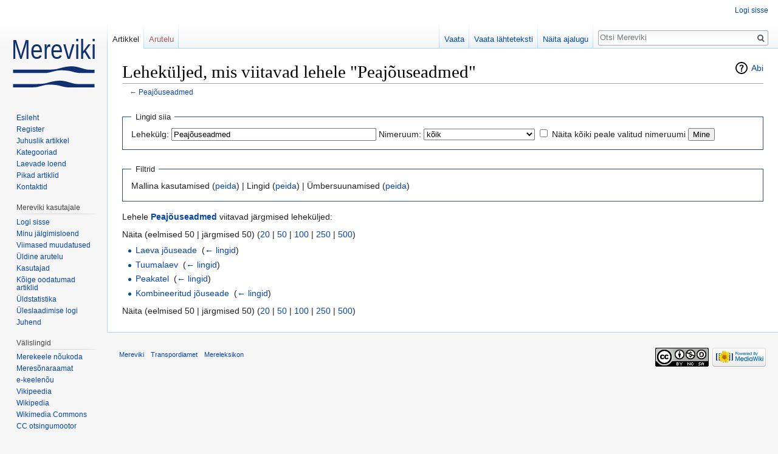

--- FILE ---
content_type: text/html; charset=UTF-8
request_url: https://mereviki.vta.ee/mediawiki/index.php/Eri:Lingid_siia/Peaj%C3%B5useadmed
body_size: 4897
content:
<!DOCTYPE html>
<html class="client-nojs" lang="et" dir="ltr">
<head>
<meta charset="UTF-8"/>
<title>Leheküljed, mis viitavad lehele "Peajõuseadmed" – Mereviki</title>
<script>document.documentElement.className = document.documentElement.className.replace( /(^|\s)client-nojs(\s|$)/, "$1client-js$2" );</script>
<script>(window.RLQ=window.RLQ||[]).push(function(){mw.config.set({"wgCanonicalNamespace":"Special","wgCanonicalSpecialPageName":"Whatlinkshere","wgNamespaceNumber":-1,"wgPageName":"Eri:Lingid_siia/Peajõuseadmed","wgTitle":"Lingid siia/Peajõuseadmed","wgCurRevisionId":0,"wgRevisionId":0,"wgArticleId":0,"wgIsArticle":false,"wgIsRedirect":false,"wgAction":"view","wgUserName":null,"wgUserGroups":["*"],"wgCategories":[],"wgBreakFrames":true,"wgPageContentLanguage":"et","wgPageContentModel":"wikitext","wgSeparatorTransformTable":[",\t."," \t,"],"wgDigitTransformTable":["",""],"wgDefaultDateFormat":"dmy","wgMonthNames":["","jaanuar","veebruar","märts","aprill","mai","juuni","juuli","august","september","oktoober","november","detsember"],"wgMonthNamesShort":["","jaan","veebr","märts","apr","mai","juuni","juuli","aug","sept","okt","nov","dets"],"wgRelevantPageName":"Peajõuseadmed","wgRelevantArticleId":2849,"wgRequestId":"4d37a2437c6a32f5f16516a5","wgIsProbablyEditable":false,"wgRelevantPageIsProbablyEditable":false,"wgWikiEditorEnabledModules":[]});mw.loader.state({"site.styles":"ready","noscript":"ready","user.styles":"ready","user":"ready","site":"ready","user.options":"loading","user.tokens":"loading","mediawiki.helplink":"ready","mediawiki.legacy.shared":"ready","mediawiki.legacy.commonPrint":"ready","mediawiki.sectionAnchor":"ready","mediawiki.skinning.interface":"ready","skins.vector.styles":"ready"});mw.loader.implement("user.options@12wh5gv",function($,jQuery,require,module){/*@nomin*/mw.user.options.set({"variant":"et"});
});mw.loader.implement("user.tokens@19jx385",function($,jQuery,require,module){/*@nomin*/mw.user.tokens.set({"editToken":"+\\","patrolToken":"+\\","watchToken":"+\\","csrfToken":"+\\"});
});mw.loader.load(["mediawiki.page.startup","mediawiki.user","mediawiki.hidpi","mediawiki.page.ready","mediawiki.searchSuggest","skins.vector.js"]);});</script>
<link rel="stylesheet" href="/mediawiki/load.php?debug=false&amp;lang=et&amp;modules=mediawiki.helplink%2CsectionAnchor%7Cmediawiki.legacy.commonPrint%2Cshared%7Cmediawiki.skinning.interface%7Cskins.vector.styles&amp;only=styles&amp;skin=vector"/>
<script async="" src="/mediawiki/load.php?debug=false&amp;lang=et&amp;modules=startup&amp;only=scripts&amp;skin=vector"></script>
<meta name="ResourceLoaderDynamicStyles" content=""/>
<link rel="stylesheet" href="/mediawiki/load.php?debug=false&amp;lang=et&amp;modules=site.styles&amp;only=styles&amp;skin=vector"/>
<meta name="generator" content="MediaWiki 1.31.1"/>
<meta name="robots" content="noindex,nofollow"/>
<link rel="shortcut icon" href="/mediawiki/images/favicon.ico"/>
<link rel="search" type="application/opensearchdescription+xml" href="/mediawiki/opensearch_desc.php" title="Mereviki (et)"/>
<link rel="EditURI" type="application/rsd+xml" href="http://mereviki.vta.ee/mediawiki/api.php?action=rsd"/>
<link rel="license" href="http://creativecommons.org/licenses/by-nc-sa/3.0/"/>
<link rel="alternate" type="application/atom+xml" title="Mereviki Atom-voog" href="/mediawiki/index.php?title=Eri:Viimased_muudatused&amp;feed=atom"/>
<!--[if lt IE 9]><script src="/mediawiki/load.php?debug=false&amp;lang=et&amp;modules=html5shiv&amp;only=scripts&amp;skin=vector&amp;sync=1"></script><![endif]-->
</head>
<body class="mediawiki ltr sitedir-ltr mw-hide-empty-elt ns--1 ns-special mw-special-Whatlinkshere page-Eri_Lingid_siia_Peajõuseadmed rootpage-Eri_Lingid_siia_Peajõuseadmed skin-vector action-view">		<div id="mw-page-base" class="noprint"></div>
		<div id="mw-head-base" class="noprint"></div>
		<div id="content" class="mw-body" role="main">
			<a id="top"></a>
			<div class="mw-indicators mw-body-content">
<div id="mw-indicator-mw-helplink" class="mw-indicator"><a href="//www.mediawiki.org/wiki/Special:MyLanguage/Help:What_links_here" target="_blank" class="mw-helplink">Abi</a></div>
</div>
<h1 id="firstHeading" class="firstHeading" lang="et">Leheküljed, mis viitavad lehele "Peajõuseadmed"</h1>			<div id="bodyContent" class="mw-body-content">
								<div id="contentSub">← <a href="/mediawiki/index.php?title=Peaj%C3%B5useadmed&amp;redirect=no" class="mw-redirect" title="Peajõuseadmed">Peajõuseadmed</a></div>
								<div id="jump-to-nav" class="mw-jump">
					Mine:					<a href="#mw-head">navigeerimiskast</a>, 					<a href="#p-search">otsi</a>
				</div>
				<div id="mw-content-text"><form action="/mediawiki/index.php"><input type="hidden" value="Eri:Lingid siia" name="title"/><fieldset>
<legend>Lingid siia</legend>
<label for="mw-whatlinkshere-target" class="mw-searchInput">Lehekülg:</label>&#160;<input name="target" size="40" value="Peajõuseadmed" id="mw-whatlinkshere-target" class="mw-searchInput" /> <label for="namespace">Nimeruum:</label>&#160;<select class="namespaceselector" id="namespace" name="namespace">
<option value="" selected="">kõik</option>
<option value="0">(Artiklid)</option>
<option value="1">Arutelu</option>
<option value="2">Kasutaja</option>
<option value="3">Kasutaja arutelu</option>
<option value="4">Mereviki</option>
<option value="5">Mereviki arutelu</option>
<option value="6">Fail</option>
<option value="7">Faili arutelu</option>
<option value="8">MediaWiki</option>
<option value="9">MediaWiki arutelu</option>
<option value="10">Mall</option>
<option value="11">Malli arutelu</option>
<option value="12">Juhend</option>
<option value="13">Juhendi arutelu</option>
<option value="14">Kategooria</option>
<option value="15">Kategooria arutelu</option>
<option value="2300">Tööriist</option>
<option value="2301">Tööriista arutelu</option>
<option value="2302">Tööriista määratlus</option>
<option value="2303">Tööriista määratluse arutelu</option>
</select>&#160;<input name="invert" type="checkbox" value="1" id="nsinvert" title="Tee sellesse kasti linnuke, et peita lingid valitud nimeruumi lehekülgedelt." />&#160;<label for="nsinvert" title="Tee sellesse kasti linnuke, et peita lingid valitud nimeruumi lehekülgedelt.">Näita kõiki peale valitud nimeruumi</label> <input type="submit" value="Mine"/></fieldset></form>
<fieldset>
<legend>Filtrid</legend>
Mallina kasutamised (<a href="/mediawiki/index.php?title=Eri:Lingid_siia/Peaj%C3%B5useadmed&amp;hidetrans=1" title="Eri:Lingid siia/Peajõuseadmed">peida</a>) | Lingid (<a href="/mediawiki/index.php?title=Eri:Lingid_siia/Peaj%C3%B5useadmed&amp;hidelinks=1" title="Eri:Lingid siia/Peajõuseadmed">peida</a>) | Ümbersuunamised (<a href="/mediawiki/index.php?title=Eri:Lingid_siia/Peaj%C3%B5useadmed&amp;hideredirs=1" title="Eri:Lingid siia/Peajõuseadmed">peida</a>)
</fieldset>
<p>Lehele <b><a href="/mediawiki/index.php/Peaj%C3%B5useadmed" class="mw-redirect" title="Peajõuseadmed">Peajõuseadmed</a></b> viitavad järgmised leheküljed:
</p>Näita (eelmised 50  |  järgmised 50) (<a href="/mediawiki/index.php?title=Eri:Lingid_siia/Peaj%C3%B5useadmed&amp;limit=20" title="Eri:Lingid siia/Peajõuseadmed">20</a> | <a href="/mediawiki/index.php?title=Eri:Lingid_siia/Peaj%C3%B5useadmed&amp;limit=50" title="Eri:Lingid siia/Peajõuseadmed">50</a> | <a href="/mediawiki/index.php?title=Eri:Lingid_siia/Peaj%C3%B5useadmed&amp;limit=100" title="Eri:Lingid siia/Peajõuseadmed">100</a> | <a href="/mediawiki/index.php?title=Eri:Lingid_siia/Peaj%C3%B5useadmed&amp;limit=250" title="Eri:Lingid siia/Peajõuseadmed">250</a> | <a href="/mediawiki/index.php?title=Eri:Lingid_siia/Peaj%C3%B5useadmed&amp;limit=500" title="Eri:Lingid siia/Peajõuseadmed">500</a>)<ul id="mw-whatlinkshere-list"><li><a href="/mediawiki/index.php/Laeva_j%C3%B5useade" title="Laeva jõuseade">Laeva jõuseade</a>  ‎ <span class="mw-whatlinkshere-tools">(<a href="/mediawiki/index.php?title=Eri:Lingid_siia&amp;target=Laeva+j%C3%B5useade" title="Eri:Lingid siia">← lingid</a>)</span></li>
<li><a href="/mediawiki/index.php/Tuumalaev" title="Tuumalaev">Tuumalaev</a>  ‎ <span class="mw-whatlinkshere-tools">(<a href="/mediawiki/index.php?title=Eri:Lingid_siia&amp;target=Tuumalaev" title="Eri:Lingid siia">← lingid</a>)</span></li>
<li><a href="/mediawiki/index.php/Peakatel" title="Peakatel">Peakatel</a>  ‎ <span class="mw-whatlinkshere-tools">(<a href="/mediawiki/index.php?title=Eri:Lingid_siia&amp;target=Peakatel" title="Eri:Lingid siia">← lingid</a>)</span></li>
<li><a href="/mediawiki/index.php/Kombineeritud_j%C3%B5useade" title="Kombineeritud jõuseade">Kombineeritud jõuseade</a>  ‎ <span class="mw-whatlinkshere-tools">(<a href="/mediawiki/index.php?title=Eri:Lingid_siia&amp;target=Kombineeritud+j%C3%B5useade" title="Eri:Lingid siia">← lingid</a>)</span></li>
</ul>Näita (eelmised 50  |  järgmised 50) (<a href="/mediawiki/index.php?title=Eri:Lingid_siia/Peaj%C3%B5useadmed&amp;limit=20" title="Eri:Lingid siia/Peajõuseadmed">20</a> | <a href="/mediawiki/index.php?title=Eri:Lingid_siia/Peaj%C3%B5useadmed&amp;limit=50" title="Eri:Lingid siia/Peajõuseadmed">50</a> | <a href="/mediawiki/index.php?title=Eri:Lingid_siia/Peaj%C3%B5useadmed&amp;limit=100" title="Eri:Lingid siia/Peajõuseadmed">100</a> | <a href="/mediawiki/index.php?title=Eri:Lingid_siia/Peaj%C3%B5useadmed&amp;limit=250" title="Eri:Lingid siia/Peajõuseadmed">250</a> | <a href="/mediawiki/index.php?title=Eri:Lingid_siia/Peaj%C3%B5useadmed&amp;limit=500" title="Eri:Lingid siia/Peajõuseadmed">500</a>)</div>					<div class="printfooter">
						Pärit leheküljelt "<a dir="ltr" href="http://mereviki.vta.ee/mediawiki/index.php/Eri:Lingid_siia/Peajõuseadmed">http://mereviki.vta.ee/mediawiki/index.php/Eri:Lingid_siia/Peajõuseadmed</a>"					</div>
				<div id="catlinks" class="catlinks catlinks-allhidden" data-mw="interface"></div>				<div class="visualClear"></div>
							</div>
		</div>
		<div id="mw-navigation">
			<h2>Navigeerimismenüü</h2>
			<div id="mw-head">
									<div id="p-personal" role="navigation" class="" aria-labelledby="p-personal-label">
						<h3 id="p-personal-label">Personaalsed tööriistad</h3>
						<ul>
							<li id="pt-login"><a href="/mediawiki/index.php?title=Eri:Sisselogimine&amp;returnto=Eri%3ALingid+siia%2FPeaj%C3%B5useadmed" title="See pole küll kohustuslik, aga sul tasub sisse logida. [o]" accesskey="o">Logi sisse</a></li>						</ul>
					</div>
									<div id="left-navigation">
										<div id="p-namespaces" role="navigation" class="vectorTabs" aria-labelledby="p-namespaces-label">
						<h3 id="p-namespaces-label">Nimeruumid</h3>
						<ul>
							<li id="ca-nstab-main" class="selected"><span><a href="/mediawiki/index.php/Peaj%C3%B5useadmed" class="mw-redirect" title="Vaata sisulehekülge [c]" accesskey="c">Artikkel</a></span></li><li id="ca-talk" class="new"><span><a href="/mediawiki/index.php?title=Arutelu:Peaj%C3%B5useadmed&amp;action=edit&amp;redlink=1" rel="discussion" title="Arutelu selle lehekülje sisu kohta (pole veel kirjutatud) [t]" accesskey="t">Arutelu</a></span></li>						</ul>
					</div>
										<div id="p-variants" role="navigation" class="vectorMenu emptyPortlet" aria-labelledby="p-variants-label">
												<input type="checkbox" class="vectorMenuCheckbox" aria-labelledby="p-variants-label" />
						<h3 id="p-variants-label">
							<span>Variandid</span>
						</h3>
						<div class="menu">
							<ul>
															</ul>
						</div>
					</div>
									</div>
				<div id="right-navigation">
										<div id="p-views" role="navigation" class="vectorTabs" aria-labelledby="p-views-label">
						<h3 id="p-views-label">vaatamisi</h3>
						<ul>
							<li id="ca-view" class="collapsible"><span><a href="/mediawiki/index.php/Peaj%C3%B5useadmed" class="mw-redirect">Vaata</a></span></li><li id="ca-viewsource" class="collapsible"><span><a href="/mediawiki/index.php?title=Peaj%C3%B5useadmed&amp;action=edit" title="See lehekülg on kaitstud.&#10;Saad vaadata selle lähteteksti. [e]" accesskey="e">Vaata lähteteksti</a></span></li><li id="ca-history" class="collapsible"><span><a href="/mediawiki/index.php?title=Peaj%C3%B5useadmed&amp;action=history" title="Selle lehekülje varasemad redaktsioonid [h]" accesskey="h">Näita ajalugu</a></span></li>						</ul>
					</div>
										<div id="p-cactions" role="navigation" class="vectorMenu emptyPortlet" aria-labelledby="p-cactions-label">
						<input type="checkbox" class="vectorMenuCheckbox" aria-labelledby="p-cactions-label" />
						<h3 id="p-cactions-label"><span>Veel</span></h3>
						<div class="menu">
							<ul>
															</ul>
						</div>
					</div>
										<div id="p-search" role="search">
						<h3>
							<label for="searchInput">Otsing</label>
						</h3>
						<form action="/mediawiki/index.php" id="searchform">
							<div id="simpleSearch">
								<input type="search" name="search" placeholder="Otsi Mereviki" title="Otsi vikist [f]" accesskey="f" id="searchInput"/><input type="hidden" value="Eri:Otsimine" name="title"/><input type="submit" name="fulltext" value="Otsi" title="Otsitakse teksti sisaldavaid artikleid" id="mw-searchButton" class="searchButton mw-fallbackSearchButton"/><input type="submit" name="go" value="Mine" title="Siirdutakse täpselt sellist pealkirja kandvale lehele (kui selline on olemas)" id="searchButton" class="searchButton"/>							</div>
						</form>
					</div>
									</div>
			</div>
			<div id="mw-panel">
				<div id="p-logo" role="banner"><a class="mw-wiki-logo" href="/mediawiki/index.php/Esileht"  title="Esileht"></a></div>
						<div class="portal" role="navigation" id="p-Mereviki_lugejale" aria-labelledby="p-Mereviki_lugejale-label">
			<h3 id="p-Mereviki_lugejale-label">Mereviki lugejale</h3>
			<div class="body">
								<ul>
					<li id="n-Esileht"><a href="/mediawiki/index.php/Esileht">Esileht</a></li><li id="n-Register"><a href="/mediawiki/index.php/Eri:K%C3%B5ik_lehek%C3%BCljed">Register</a></li><li id="n-Juhuslik-artikkel"><a href="/mediawiki/index.php/Eri:Juhuslik_artikkel">Juhuslik artikkel</a></li><li id="n-Kategooriad"><a href="/mediawiki/index.php/Eri:Kategooriad">Kategooriad</a></li><li id="n-Laevade-loend"><a href="/mediawiki/index.php/Laevade_loend">Laevade loend</a></li><li id="n-Pikad-artiklid"><a href="/mediawiki/index.php/Eri:Pikad_lehek%C3%BCljed">Pikad artiklid</a></li><li id="n-Kontaktid"><a href="/mediawiki/index.php/Mereviki:Mereviki_kontaktid">Kontaktid</a></li>				</ul>
							</div>
		</div>
			<div class="portal" role="navigation" id="p-Mereviki_kasutajale" aria-labelledby="p-Mereviki_kasutajale-label">
			<h3 id="p-Mereviki_kasutajale-label">Mereviki kasutajale</h3>
			<div class="body">
								<ul>
					<li id="n-Logi-sisse"><a href="/mediawiki/index.php/Eri:Sisselogimine">Logi sisse</a></li><li id="n-Minu-j.C3.A4lgimisloend"><a href="/mediawiki/index.php/Eri:J%C3%A4lgimisloend">Minu jälgimisloend</a></li><li id="n-Viimased-muudatused"><a href="/mediawiki/index.php/Eri:Viimased_muudatused">Viimased muudatused</a></li><li id="n-.C3.9Cldine-arutelu"><a href="/mediawiki/index.php/Mereviki:%C3%9Cldine_arutelu">Üldine arutelu</a></li><li id="n-Kasutajad"><a href="/mediawiki/index.php/Eri:Kasutajate_loend">Kasutajad</a></li><li id="n-K.C3.B5ige-oodatumad-artiklid"><a href="/mediawiki/index.php/Eri:Oodatud_lehek%C3%BCljed">Kõige oodatumad artiklid</a></li><li id="n-.C3.9Cldstatistika"><a href="/mediawiki/index.php/Eri:Arvandmestik">Üldstatistika</a></li><li id="n-.C3.9Cleslaadimise-logi"><a href="/mediawiki/index.php/Eri:Logid/upload">Üleslaadimise logi</a></li><li id="n-Juhend"><a href="/mediawiki/index.php/Mereviki:Juhend">Juhend</a></li>				</ul>
							</div>
		</div>
			<div class="portal" role="navigation" id="p-V.C3.A4lislingid" aria-labelledby="p-V.C3.A4lislingid-label">
			<h3 id="p-V.C3.A4lislingid-label">Välislingid</h3>
			<div class="body">
								<ul>
					<li id="n-Merekeele-n.C3.B5ukoda"><a href="https://www.transpordiamet.ee/merekeele-noukoda" rel="nofollow">Merekeele nõukoda</a></li><li id="n-Meres.C3.B5naraamat"><a href="http://www.eki.ee/dict/meri/" rel="nofollow">Meresõnaraamat</a></li><li id="n-e-keelen.C3.B5u"><a href="http://kn.eki.ee/?" rel="nofollow">e-keelenõu</a></li><li id="n-Vikipeedia"><a href="http://et.wikipedia.org/wiki/Esileht" rel="nofollow">Vikipeedia</a></li><li id="n-Wikipedia"><a href="http://en.wikipedia.org/wiki/Main_Page" rel="nofollow">Wikipedia</a></li><li id="n-Wikimedia-Commons"><a href="http://commons.wikimedia.org/wiki/Main_Page" rel="nofollow">Wikimedia Commons</a></li><li id="n-CC-otsingumootor"><a href="https://wordpress.org/openverse/" rel="nofollow">CC otsingumootor</a></li>				</ul>
							</div>
		</div>
			<div class="portal" role="navigation" id="p-tb" aria-labelledby="p-tb-label">
			<h3 id="p-tb-label">Tööriistad</h3>
			<div class="body">
								<ul>
					<li id="t-specialpages"><a href="/mediawiki/index.php/Eri:Erilehek%C3%BCljed" title="Erilehekülgede loend [q]" accesskey="q">Erileheküljed</a></li><li id="t-print"><a href="/mediawiki/index.php?title=Eri:Lingid_siia/Peaj%C3%B5useadmed&amp;printable=yes" rel="alternate" title="Selle lehe trükiversioon [p]" accesskey="p">Prinditav versioon</a></li>				</ul>
							</div>
		</div>
				</div>
		</div>
				<div id="footer" role="contentinfo">
						<ul id="footer-places">
								<li id="footer-places-privacy"><a href="/mediawiki/index.php/Mereviki" title="Mereviki">Mereviki</a></li>
								<li id="footer-places-about"><a href="/mediawiki/index.php/Transpordiamet" title="Transpordiamet">Transpordiamet</a></li>
								<li id="footer-places-disclaimer"><a href="/mediawiki/index.php/Mereleksikon" title="Mereleksikon">Mereleksikon</a></li>
							</ul>
										<ul id="footer-icons" class="noprint">
										<li id="footer-copyrightico">
						<a href="http://creativecommons.org/licenses/by-nc-sa/3.0/"><img src="/mediawiki/resources/assets/licenses/cc-by-nc-sa.png" alt="Creative Commonsi litsents &quot;Autorile viitamine + mitteäriline eesmärk + jagamine samadel tingimustel&quot;" width="88" height="31"/></a>					</li>
										<li id="footer-poweredbyico">
						<a href="//www.mediawiki.org/"><img src="/mediawiki/resources/assets/poweredby_mediawiki_88x31.png" alt="Powered by MediaWiki" srcset="/mediawiki/resources/assets/poweredby_mediawiki_132x47.png 1.5x, /mediawiki/resources/assets/poweredby_mediawiki_176x62.png 2x" width="88" height="31"/></a>					</li>
									</ul>
						<div style="clear: both;"></div>
		</div>
		<script>(window.RLQ=window.RLQ||[]).push(function(){mw.config.set({"wgBackendResponseTime":26});});</script>
	</body>
</html>


--- FILE ---
content_type: text/javascript; charset=utf-8
request_url: https://mereviki.vta.ee/mediawiki/load.php?debug=false&lang=et&modules=startup&only=scripts&skin=vector
body_size: 19753
content:
window.mwPerformance=(window.performance&&performance.mark)?performance:{mark:function(){}};window.mwNow=(function(){var perf=window.performance,navStart=perf&&perf.timing&&perf.timing.navigationStart;return navStart&&typeof perf.now==='function'?function(){return navStart+perf.now();}:function(){return Date.now();};}());window.isCompatible=function(str){var ua=str||navigator.userAgent;return!!((function(){'use strict';return!this&&!!Function.prototype.bind&&!!window.JSON;}())&&'querySelector'in document&&'localStorage'in window&&'addEventListener'in window&&!(ua.match(/MSIE 10|webOS\/1\.[0-4]|SymbianOS|Series60|NetFront|Opera Mini|S40OviBrowser|MeeGo|Android.+Glass|^Mozilla\/5\.0 .+ Gecko\/$|googleweblight/)||ua.match(/PlayStation/i)));};(function(){var NORLQ,script;if(!isCompatible()){document.documentElement.className=document.documentElement.className.replace(/(^|\s)client-js(\s|$)/,'$1client-nojs$2');NORLQ=window.NORLQ||[];while(NORLQ.length){NORLQ.shift()();}window.NORLQ={push:
function(fn){fn();}};window.RLQ={push:function(){}};return;}function startUp(){mw.config=new mw.Map(true);mw.loader.addSource({"local":"/mediawiki/load.php"});mw.loader.register([["site","19tmifn",[1]],["site.styles","00th108",[],"site"],["noscript","10htzrq",[],"noscript"],["filepage","089wcft"],["user.groups","11qn85f",[5]],["user","1rle0xp",[6],"user"],["user.styles","1547cb3",[],"user"],["user.defaults","1kb89kc"],["user.options","12wh5gv",[7],"private"],["user.tokens","19jx385",[],"private"],["mediawiki.language.data","099c4vd",[177]],["mediawiki.skinning.elements","0qe9ht1"],["mediawiki.skinning.content","0ex1dm2"],["mediawiki.skinning.interface","056zjy2"],["mediawiki.skinning.content.parsoid","1gpftm6"],["mediawiki.skinning.content.externallinks","0beee4j"],["jquery.accessKeyLabel","0vxp573",[22,130]],["jquery.async","19jsgia"],["jquery.byteLength","1dnr7gt",[131]],["jquery.byteLimit","11qn85f",[37]],["jquery.checkboxShiftClick","0j3x3rm"],["jquery.chosen","0h15as1"],[
"jquery.client","0620i8x"],["jquery.color","13700z8",[24]],["jquery.colorUtil","0jlsqez"],["jquery.confirmable","1m70ao5",[178]],["jquery.cookie","069lonb"],["jquery.expandableField","1l4tdzf"],["jquery.farbtastic","18hcbji",[24]],["jquery.footHovzer","0tijoxv"],["jquery.form","1nq059a"],["jquery.fullscreen","1h64w2e"],["jquery.getAttrs","0hbe8l5"],["jquery.hidpi","0zevk7r"],["jquery.highlightText","1klssun",[130]],["jquery.hoverIntent","07fe1gq"],["jquery.i18n","1ysqk9n",[176]],["jquery.lengthLimit","1ve686b",[131]],["jquery.localize","0veyqx8"],["jquery.makeCollapsible","1eh4e2s"],["jquery.mockjax","1p50mk5"],["jquery.mw-jump","0hqfd0f"],["jquery.qunit","1hennzr"],["jquery.spinner","19l0d8i"],["jquery.jStorage","083m8bm"],["jquery.suggestions","0e6t02x",[34]],["jquery.tabIndex","0ekn7ww"],["jquery.tablesorter","0p11o8t",[130,179]],["jquery.textSelection","1csg0za",[22]],["jquery.throttle-debounce","0nkvxgr"],["jquery.xmldom","1c8x8lk"],["jquery.tipsy","16va5vu"],["jquery.ui.core",
"1vfd257",[53],"jquery.ui"],["jquery.ui.core.styles","1a88z29",[],"jquery.ui"],["jquery.ui.accordion","0gyd2kf",[52,72],"jquery.ui"],["jquery.ui.autocomplete","065odiy",[61],"jquery.ui"],["jquery.ui.button","0kkyfx5",[52,72],"jquery.ui"],["jquery.ui.datepicker","1q6x9f8",[52],"jquery.ui"],["jquery.ui.dialog","1q4k3ok",[56,59,63,65],"jquery.ui"],["jquery.ui.draggable","1e72b1z",[52,62],"jquery.ui"],["jquery.ui.droppable","1mlj2tq",[59],"jquery.ui"],["jquery.ui.menu","0g7gg45",[52,63,72],"jquery.ui"],["jquery.ui.mouse","1eyilof",[72],"jquery.ui"],["jquery.ui.position","18ajo9g",[],"jquery.ui"],["jquery.ui.progressbar","1wwrdgv",[52,72],"jquery.ui"],["jquery.ui.resizable","1n6muzm",[52,62],"jquery.ui"],["jquery.ui.selectable","082zpv9",[52,62],"jquery.ui"],["jquery.ui.slider","0o9bjn9",[52,62],"jquery.ui"],["jquery.ui.sortable","0fq5j8l",[52,62],"jquery.ui"],["jquery.ui.spinner","1lpn9rl",[56],"jquery.ui"],["jquery.ui.tabs","05kt3dy",[52,72],"jquery.ui"],["jquery.ui.tooltip","0fc0c8m",[52
,63,72],"jquery.ui"],["jquery.ui.widget","0ngwxhb",[],"jquery.ui"],["jquery.effects.core","1lwjrea",[],"jquery.ui"],["jquery.effects.blind","0b0lwbr",[73],"jquery.ui"],["jquery.effects.bounce","0nbp4kd",[73],"jquery.ui"],["jquery.effects.clip","072jqos",[73],"jquery.ui"],["jquery.effects.drop","18ka5hg",[73],"jquery.ui"],["jquery.effects.explode","0k0e7vl",[73],"jquery.ui"],["jquery.effects.fade","14htdh1",[73],"jquery.ui"],["jquery.effects.fold","19bbetd",[73],"jquery.ui"],["jquery.effects.highlight","15pfhdt",[73],"jquery.ui"],["jquery.effects.pulsate","1vqrnp1",[73],"jquery.ui"],["jquery.effects.scale","0o5x5ap",[73],"jquery.ui"],["jquery.effects.shake","1t0jyxa",[73],"jquery.ui"],["jquery.effects.slide","08fyup5",[73],"jquery.ui"],["jquery.effects.transfer","10vye8t",[73],"jquery.ui"],["json","11qn85f"],["moment","0bwnilg",[174]],["mediawiki.apihelp","0yscutu"],["mediawiki.template","10xmpcm"],["mediawiki.template.mustache","065wh3u",[90]],["mediawiki.template.regexp","1dbucw2",[90
]],["mediawiki.apipretty","1t1e7q4"],["mediawiki.api","10yi7xt",[148,9]],["mediawiki.api.category","1ommrb5",[136,94]],["mediawiki.api.edit","0qw1uo6",[146]],["mediawiki.api.login","03l6i87",[94]],["mediawiki.api.options","02egibh",[94]],["mediawiki.api.parse","0naqw4r",[94]],["mediawiki.api.upload","049cp0n",[96]],["mediawiki.api.user","1r9q9or",[94]],["mediawiki.api.watch","0l4p2w5",[94]],["mediawiki.api.messages","037m4gi",[94]],["mediawiki.api.rollback","17hd9kt",[94]],["mediawiki.content.json","1a2cmm8"],["mediawiki.confirmCloseWindow","0byzu72"],["mediawiki.debug","13yk51q",[29,273]],["mediawiki.diff.styles","0ihuemx"],["mediawiki.feedback","1urjui6",[136,124,277]],["mediawiki.feedlink","1b587mg"],["mediawiki.filewarning","10j97hx",[273]],["mediawiki.ForeignApi","1snva6h",[113]],["mediawiki.ForeignApi.core","0scsat5",[94,269]],["mediawiki.helplink","06hshao"],["mediawiki.hidpi","1sb6w9l",[33],null,null,"return'srcset'in new Image();"],["mediawiki.hlist","0qdgkpa"],[
"mediawiki.htmlform","154zxpk",[37,130]],["mediawiki.htmlform.checker","19fdrrk",[49]],["mediawiki.htmlform.ooui","0xekabi",[273]],["mediawiki.htmlform.styles","1x1g928"],["mediawiki.htmlform.ooui.styles","1mkmyj9"],["mediawiki.icon","0ireoju"],["mediawiki.inspect","0lnampg",[130,131]],["mediawiki.messagePoster","18p5yks",[112]],["mediawiki.messagePoster.wikitext","0tjf5rp",[96,124]],["mediawiki.notification","1er0bbf",[148,156]],["mediawiki.notify","0ed9lk7"],["mediawiki.notification.convertmessagebox","0rhjpdy",[126]],["mediawiki.notification.convertmessagebox.styles","19asm6b"],["mediawiki.RegExp","117ty17"],["mediawiki.String","1h8ncb5"],["mediawiki.pager.tablePager","0um1k0k"],["mediawiki.searchSuggest","10wdjxc",[32,45,94]],["mediawiki.sectionAnchor","0k8p5ez"],["mediawiki.storage","1k3xsem"],["mediawiki.Title","0jlq7uk",[131,148]],["mediawiki.Upload","1npx2sz",[100]],["mediawiki.ForeignUpload","1w7sfc3",[112,137]],["mediawiki.ForeignStructuredUpload.config","0msydx9"],[
"mediawiki.ForeignStructuredUpload","0gplo26",[139,138]],["mediawiki.Upload.Dialog","10qzgxh",[142]],["mediawiki.Upload.BookletLayout","0rity80",[136,137,178,266,88,275,277]],["mediawiki.ForeignStructuredUpload.BookletLayout","0hjgox0",[140,142,103,182,256,251]],["mediawiki.toc","15r87v1",[152]],["mediawiki.Uri","0a4i0vn",[148,92]],["mediawiki.user","1aq0ntl",[101,135,8]],["mediawiki.userSuggest","1jece76",[45,94]],["mediawiki.util","1hwa75w",[16,127]],["mediawiki.viewport","0k7gsik"],["mediawiki.checkboxtoggle","1y5hvzf"],["mediawiki.checkboxtoggle.styles","0kf46h0"],["mediawiki.cookie","1bsigu1",[26]],["mediawiki.toolbar","1t6jk6d",[48]],["mediawiki.experiments","0avf94a"],["mediawiki.editfont.styles","07qhla0"],["mediawiki.visibleTimeout","19avew2"],["mediawiki.action.delete","1itnb8q",[37,273]],["mediawiki.action.delete.file","19s8tbj",[37]],["mediawiki.action.edit","1c0yx0y",[48,160,94,155,254]],["mediawiki.action.edit.styles","135ddo4"],["mediawiki.action.edit.collapsibleFooter",
"127o2lc",[39,122,135]],["mediawiki.action.edit.preview","0olgyu6",[43,48,94,108,178,273]],["mediawiki.action.history","0ck1mp7"],["mediawiki.action.history.styles","1r2bmcp"],["mediawiki.action.view.dblClickEdit","0ffcqh0",[148,8]],["mediawiki.action.view.metadata","1d7qjug",[173]],["mediawiki.action.view.categoryPage.styles","1304p6w"],["mediawiki.action.view.postEdit","0wjq6vw",[178,126]],["mediawiki.action.view.redirect","1p5g020",[22]],["mediawiki.action.view.redirectPage","0krbmfd"],["mediawiki.action.view.rightClickEdit","0q9r0j6"],["mediawiki.action.edit.editWarning","1xqneab",[48,106,178]],["mediawiki.action.view.filepage","1oywp8r"],["mediawiki.language","1wlvob0",[175,10]],["mediawiki.cldr","15t1a6c",[176]],["mediawiki.libs.pluralruleparser","0qnkaji"],["mediawiki.language.init","0ebqba0"],["mediawiki.jqueryMsg","0rt7cl5",[174,148,8]],["mediawiki.language.months","0nx8l7y",[174]],["mediawiki.language.names","11kfj58",[177]],["mediawiki.language.specialCharacters","0ylgntv",[
174]],["mediawiki.libs.jpegmeta","179u649"],["mediawiki.page.gallery","1f5fodc",[49,184]],["mediawiki.page.gallery.styles","0ccn8lx"],["mediawiki.page.gallery.slideshow","1jft2wc",[136,94,275,290]],["mediawiki.page.ready","19fdbkx",[16,20,41]],["mediawiki.page.startup","1h4tn2e"],["mediawiki.page.patrol.ajax","06a8epr",[43,136,94]],["mediawiki.page.watch.ajax","1dqramo",[136,102,178]],["mediawiki.page.rollback","1qq3v14",[43,104]],["mediawiki.page.image.pagination","0c4nl4d",[43,148]],["mediawiki.rcfilters.filters.base.styles","09ubqz3"],["mediawiki.rcfilters.highlightCircles.seenunseen.styles","1lm76a7"],["mediawiki.rcfilters.filters.dm","0tlrn16",[131,145,98,178,146,269]],["mediawiki.rcfilters.filters.ui","1m2oiuz",[39,194,249,284,286,288,290]],["mediawiki.special","0kvgas6"],["mediawiki.special.apisandbox.styles","0zbohmq"],["mediawiki.special.apisandbox","1n72f0p",[39,94,178,255,272]],["mediawiki.special.block","0dvqu4q",[117,148,257]],["mediawiki.special.changecredentials.js",
"0pw2um9",[94,119]],["mediawiki.special.changeslist","1q8i9mk"],["mediawiki.special.changeslist.enhanced","1s9m922"],["mediawiki.special.changeslist.legend","0ge8toi"],["mediawiki.special.changeslist.legend.js","1m12lq1",[39,152]],["mediawiki.special.changeslist.visitedstatus","15nwm92"],["mediawiki.special.comparepages.styles","0ogsoa9"],["mediawiki.special.contributions","1pemz54",[178,251]],["mediawiki.special.edittags","0tb71si",[21,37]],["mediawiki.special.edittags.styles","16kuu5g"],["mediawiki.special.import","18swrc3"],["mediawiki.special.movePage","1dof7va",[249,254]],["mediawiki.special.movePage.styles","07io83c"],["mediawiki.special.pageLanguage","159rst6",[273]],["mediawiki.special.pagesWithProp","05clk89"],["mediawiki.special.preferences","1l4w56c",[106,174,128]],["mediawiki.special.preferences.styles","1kwwpf8"],["mediawiki.special.recentchanges","0jfydqj"],["mediawiki.special.revisionDelete","1mf75rz",[37]],["mediawiki.special.search","0p2tx3i",[264]],[
"mediawiki.special.search.commonsInterwikiWidget","1jkth0k",[145,94,178]],["mediawiki.special.search.interwikiwidget.styles","1kzeg8p"],["mediawiki.special.search.styles","1r8hgp2"],["mediawiki.special.undelete","1hatfen",[249,254]],["mediawiki.special.unwatchedPages","00qohon",[136,102]],["mediawiki.special.upload","0xtx21c",[43,136,99,106,178,182,226,90]],["mediawiki.special.upload.styles","1p72w1u"],["mediawiki.special.userlogin.common.styles","01u79pl"],["mediawiki.special.userlogin.login.styles","0go1fg3"],["mediawiki.special.userlogin.signup.js","0xmqas3",[94,118,178]],["mediawiki.special.userlogin.signup.styles","1ikk6rt"],["mediawiki.special.userrights","1gdtx40",[37,128]],["mediawiki.special.watchlist","0x1ugob",[136,102,178,273]],["mediawiki.special.watchlist.styles","0kdm4eh"],["mediawiki.special.version","01oqvbb"],["mediawiki.legacy.config","1oig7hr"],["mediawiki.legacy.commonPrint","09tg4p8"],["mediawiki.legacy.protect","17zn3v1",[37]],["mediawiki.legacy.shared","1mg62ok"
],["mediawiki.legacy.oldshared","14g19mg"],["mediawiki.legacy.wikibits","05clvlt"],["mediawiki.ui","14lwapw"],["mediawiki.ui.checkbox","0jnvmrb"],["mediawiki.ui.radio","0dxtdvv"],["mediawiki.ui.anchor","0q0d5p8"],["mediawiki.ui.button","0smr7zt"],["mediawiki.ui.input","0ueuy49"],["mediawiki.ui.icon","0anuci2"],["mediawiki.ui.text","1liw3ot"],["mediawiki.widgets","1h49ay4",[136,94,250,275]],["mediawiki.widgets.styles","1bmb9b0"],["mediawiki.widgets.DateInputWidget","1rihqgs",[252,88,275]],["mediawiki.widgets.DateInputWidget.styles","18dscbi"],["mediawiki.widgets.visibleByteLimit","11qn85f",[254]],["mediawiki.widgets.visibleLengthLimit","0vb4bjc",[37,273]],["mediawiki.widgets.datetime","1dit2hj",[273,291,292]],["mediawiki.widgets.CategoryMultiselectWidget","15xxj7l",[112,136,275]],["mediawiki.widgets.SelectWithInputWidget","1iliv6x",[258,275]],["mediawiki.widgets.SelectWithInputWidget.styles","0aaf25a"],["mediawiki.widgets.SizeFilterWidget","1c7va5e",[260,275]],[
"mediawiki.widgets.SizeFilterWidget.styles","029u7g1"],["mediawiki.widgets.MediaSearch","12bm1v3",[112,136,275]],["mediawiki.widgets.UserInputWidget","1h6fvzz",[94,275]],["mediawiki.widgets.UsersMultiselectWidget","02yfpzb",[94,275]],["mediawiki.widgets.SearchInputWidget","1u6hkre",[133,249]],["mediawiki.widgets.SearchInputWidget.styles","0tj033s"],["mediawiki.widgets.StashedFileWidget","0j9l1g6",[94,273]],["es5-shim","11qn85f"],["dom-level2-shim","11qn85f"],["oojs","1hiz2wr"],["mediawiki.router","12wvjai",[271]],["oojs-router","10ik0lc",[269]],["oojs-ui","11qn85f",[276,275,277]],["oojs-ui-core","11c1889",[174,269,274,281,282,287,278,279]],["oojs-ui-core.styles","0hydbss"],["oojs-ui-widgets","1labsph",[273,283,291,292]],["oojs-ui-toolbars","1r34oz2",[273,292]],["oojs-ui-windows","06x7avp",[273,292]],["oojs-ui.styles.indicators","0wfiaf9"],["oojs-ui.styles.textures","0tl3itf"],["oojs-ui.styles.icons-accessibility","0484yek"],["oojs-ui.styles.icons-alerts","0xi1zgw"],[
"oojs-ui.styles.icons-content","04dlg8k"],["oojs-ui.styles.icons-editing-advanced","05k33cz"],["oojs-ui.styles.icons-editing-core","16rngza"],["oojs-ui.styles.icons-editing-list","072g9zu"],["oojs-ui.styles.icons-editing-styling","0xkk23o"],["oojs-ui.styles.icons-interactions","08z3u93"],["oojs-ui.styles.icons-layout","1cdy5dw"],["oojs-ui.styles.icons-location","094ccwg"],["oojs-ui.styles.icons-media","1j9whsn"],["oojs-ui.styles.icons-moderation","0ddg2v1"],["oojs-ui.styles.icons-movement","0fzh41a"],["oojs-ui.styles.icons-user","1fs1346"],["oojs-ui.styles.icons-wikimedia","05xpfdo"],["ext.cite.styles","1octyf0"],["ext.cite.a11y","0tba1fm"],["ext.cite.style","1yvm8mz"],["ext.inputBox.styles","1yshutp"],["ext.inputBox","0tvgtw8",[49]],["ext.interwiki.specialpage","0mam7nu"],["ext.nuke","0xjrcpl"],["ext.nuke.confirm","1p680g1"],["ext.pygments","1xxv3fz"],["ext.charinsert","17kjsx3",[48]],["ext.charinsert.styles","0zelfpf"],["skins.monobook.styles","16ca3ol"],["skins.vector.styles",
"0cd0ywi"],["skins.vector.styles.responsive","1pj9u2y"],["skins.vector.js","04spq1j",[46,49]],["ext.confirmEdit.editPreview.ipwhitelist.styles","143kv1x"],["mediawiki.api.titleblacklist","0g6cubb",[94]],["ext.wikiEditor","1kxgr3q",[17,26,45,46,48,58,143,141,181,284,285,286,290,90],"ext.wikiEditor"],["ext.wikiEditor.styles","1r5szfi",[],"ext.wikiEditor"],["ext.wikiEditor.toolbar","11qn85f",[312]],["ext.wikiEditor.dialogs","11qn85f",[312]],["ext.wikiEditor.core","11qn85f",[312]],["jquery.wikiEditor","11qn85f",[312]],["jquery.wikiEditor.core","11qn85f",[312]],["jquery.wikiEditor.dialogs","11qn85f",[312]],["jquery.wikiEditor.dialogs.config","11qn85f",[312]],["jquery.wikiEditor.toolbar","11qn85f",[312]],["jquery.wikiEditor.toolbar.config","11qn85f",[312]],["jquery.wikiEditor.toolbar.i18n","11qn85f",[312]],["ext.jsonConfig","12ari7n"],["ext.graph.styles","043jidk"],["ext.graph.data","1nzzww0"],["ext.graph.loader","0nuxiwm",[94]],["ext.graph.vega1","0v5lx7w",[326,145]],["ext.graph.vega2",
"0ta2wmz",[326,145]],["ext.graph.sandbox","1iprb74",["ext.codeEditor",329,49,106]],["ext.graph.visualEditor","1orazr5",[326,"ext.visualEditor.mwcore","ext.visualEditor.mwimage.core",283]],["ext.pageviewinfo","1nedlaz",[329,272]],["pdfhandler.messages","163zdm1"]]);;mw.config.set({"wgLoadScript":"/mediawiki/load.php","debug":!1,"skin":"vector","stylepath":"/mediawiki/skins","wgUrlProtocols":"bitcoin\\:|ftp\\:\\/\\/|ftps\\:\\/\\/|geo\\:|git\\:\\/\\/|gopher\\:\\/\\/|http\\:\\/\\/|https\\:\\/\\/|irc\\:\\/\\/|ircs\\:\\/\\/|magnet\\:|mailto\\:|mms\\:\\/\\/|news\\:|nntp\\:\\/\\/|redis\\:\\/\\/|sftp\\:\\/\\/|sip\\:|sips\\:|sms\\:|ssh\\:\\/\\/|svn\\:\\/\\/|tel\\:|telnet\\:\\/\\/|urn\\:|worldwind\\:\\/\\/|xmpp\\:|\\/\\/","wgArticlePath":"/mediawiki/index.php/$1","wgScriptPath":"/mediawiki","wgScript":"/mediawiki/index.php","wgSearchType":null,"wgVariantArticlePath":!1,"wgActionPaths":{},"wgServer":"http://mereviki.vta.ee","wgServerName":"mereviki.vta.ee","wgUserLanguage":"et",
"wgContentLanguage":"et","wgTranslateNumerals":!0,"wgVersion":"1.31.1","wgEnableAPI":!0,"wgEnableWriteAPI":!0,"wgMainPageTitle":"Esileht","wgFormattedNamespaces":{"-2":"Meedia","-1":"Eri","0":"","1":"Arutelu","2":"Kasutaja","3":"Kasutaja arutelu","4":"Mereviki","5":"Mereviki arutelu","6":"Fail","7":"Faili arutelu","8":"MediaWiki","9":"MediaWiki arutelu","10":"Mall","11":"Malli arutelu","12":"Juhend","13":"Juhendi arutelu","14":"Kategooria","15":"Kategooria arutelu","2300":"Tööriist","2301":"Tööriista arutelu","2302":"Tööriista määratlus","2303":"Tööriista määratluse arutelu"},"wgNamespaceIds":{"meedia":-2,"eri":-1,"":0,"arutelu":1,"kasutaja":2,"kasutaja_arutelu":3,"mereviki":4,"mereviki_arutelu":5,"fail":6,"faili_arutelu":7,"mediawiki":8,"mediawiki_arutelu":9,"mall":10,"malli_arutelu":11,"juhend":12,"juhendi_arutelu":13,"kategooria":14,"kategooria_arutelu":15,"tööriist":2300,"tööriista_arutelu":2301,"tööriista_määratlus":2302,"tööriista_määratluse_arutelu"
:2303,"pilt":6,"pildi_arutelu":7,"image":6,"image_talk":7,"media":-2,"special":-1,"talk":1,"user":2,"user_talk":3,"project":4,"project_talk":5,"file":6,"file_talk":7,"mediawiki_talk":9,"template":10,"template_talk":11,"help":12,"help_talk":13,"category":14,"category_talk":15,"gadget":2300,"gadget_talk":2301,"gadget_definition":2302,"gadget_definition_talk":2303},"wgContentNamespaces":[0],"wgSiteName":"Mereviki","wgDBname":"my_wiki","wgExtraSignatureNamespaces":[],"wgAvailableSkins":{"monobook":"MonoBook","vector":"Vector","fallback":"Fallback","apioutput":"ApiOutput"},"wgExtensionAssetsPath":"/mediawiki/extensions","wgCookiePrefix":"my_wiki_mere","wgCookieDomain":"","wgCookiePath":"/","wgCookieExpiration":2592000,"wgResourceLoaderMaxQueryLength":2000,"wgCaseSensitiveNamespaces":[2302,2303],"wgLegalTitleChars":" %!\"$&'()*,\\-./0-9:;=?@A-Z\\\\\\^_`a-z~+\\u0080-\\uFFFF","wgIllegalFileChars":":/\\\\","wgResourceLoaderStorageVersion":1,"wgResourceLoaderStorageEnabled":!0,
"wgForeignUploadTargets":["local"],"wgEnableUploads":!0,"wgCommentByteLimit":255,"wgCommentCodePointLimit":null,"wgCiteVisualEditorOtherGroup":!1,"wgCiteResponsiveReferences":!0,"wgWikiEditorMagicWords":{"redirect":"#suuna","img_right":"paremal","img_left":"vasakul","img_none":"tühi","img_center":"keskel","img_thumbnail":"pisi","img_framed":"raam","img_frameless":"raamita"},"mw.msg.wikieditor":"--~~~~"});var RLQ=window.RLQ||[];while(RLQ.length){RLQ.shift()();}window.RLQ={push:function(fn){fn();}};window.NORLQ={push:function(){}};}window.mediaWikiLoadStart=mwNow();mwPerformance.mark('mwLoadStart');script=document.createElement('script');script.src="/mediawiki/load.php?debug=false&lang=et&modules=jquery%2Cmediawiki&only=scripts&skin=vector&version=18txlgv";script.onload=function(){script.onload=null;script=null;startUp();};document.head.appendChild(script);}());
